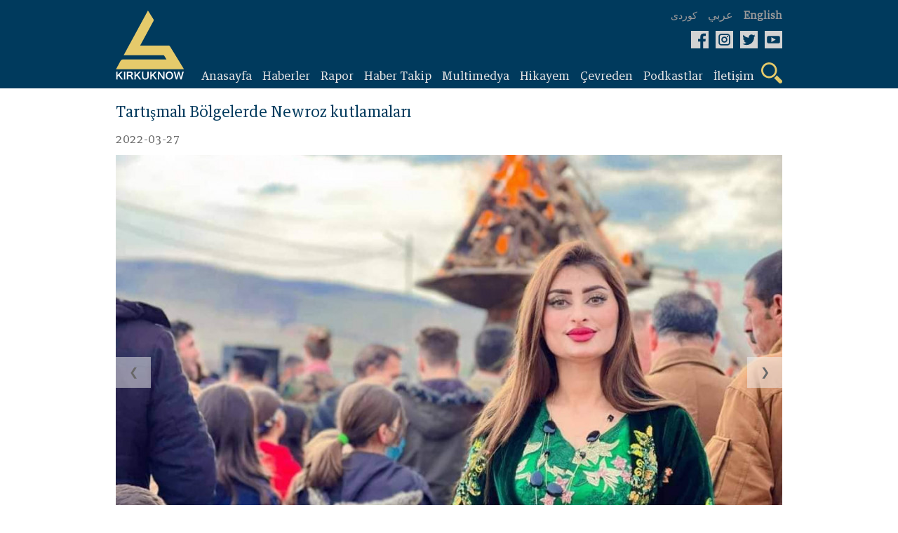

--- FILE ---
content_type: text/html; charset=UTF-8
request_url: https://www.kirkuknow.com/tr/gallery/1512
body_size: 4719
content:
<!doctype html>
<html lang="tr">
<head>
    <meta charset="utf-8">
    <meta http-equiv="X-UA-Compatible" content="IE=edge">
    <meta name="viewport" content="width=device-width, initial-scale=1">
    <meta name="google-site-verification" content="SxBUCcbEIDZjCmiVyNAkNYgx9M1cBd6cqiTC_l5ASig" />
    <title>Tartışmalı Bölgelerde Newroz kutlamaları</title>
<meta name="keywords" content="">
<link rel="canonical" href="https://www.kirkuknow.com/tr/gallery/1512">
<link rel="alternate" hreflang="english" href="https://www.kirkuknow.com/ar">
<meta property="og:title" content="Tartışmalı Bölgelerde Newroz kutlamaları">
<meta property="og:image" content="https://www.kirkuknow.com/uploads/23/1-25.jpeg">
<meta property="og:site_name" content="kirkuknow">
<meta property="og:url" content="https://www.kirkuknow.com/tr/gallery/1512">
<meta property="og:local" content="tr">
<meta property="og:type" content="article">

<meta name="twitter:title" content="Tartışmalı Bölgelerde Newroz kutlamaları">
<meta name="twitter:description" content="">
<meta name="twitter:card" content="summary_large_image">
<meta name="twitter:site" content="@">
<meta name="twitter:url" content="https://www.kirkuknow.com/tr/gallery/1512">
<script type="application/ld+json">{"@context":"https://schema.org","@type":"WebPage","name":"Tartışmalı Bölgelerde Newroz kutlamaları"}</script>
    <meta name="robots" content="all">
    <meta property="fb:app_id" content="2143402929323939" />
    <meta property="og:image:type" content="image/jpeg">
    <meta property="og:image:type" content="image/png">
    <meta property="og:image:type" content="image/gif">

    <!-- CSRF Token -->
    <meta name="csrf-token" content="ncrWERzNmvS2nQM3WdGjaecZlk1HLcogIYZAXWYF">

    <!-- Google tag (gtag.js) -->
    <script async src="https://www.googletagmanager.com/gtag/js?id=G-4DF662968C"></script>
    <script>
        window.dataLayer = window.dataLayer || [];
        function gtag(){dataLayer.push(arguments);}
        gtag('js', new Date());

        gtag('config', 'G-4DF662968C');
    </script>
    <!--Kurdish-and-Arabic-STYLE-->
            <link rel="stylesheet" href="https://www.kirkuknow.com/assets/css/style-english-turkish.css?v7">
        <link rel="stylesheet" href="https://www.kirkuknow.com/assets/css/podcast-en.css?v7">

    
    <link rel="shortcut icon" href="https://www.kirkuknow.com/assets/img/kirkuknow-logo.ico" type="image/x-icon" />
    <!--jquery-->
    <script src="https://ajax.googleapis.com/ajax/libs/jquery/3.3.1/jquery.min.js"></script>
    <script src="https://www.kirkuknow.com/assets/js/jquery.besha.js?v4"></script>




















    <!--image-popup-->
    <link href="https://www.kirkuknow.com/assets/css/lightgallery.css" rel="stylesheet" />
    <link href="https://www.kirkuknow.com/assets/css/gallery.css" rel="stylesheet" />
    <script type="text/javascript">
        $(document).ready(function() {
            $('#lightgallery').lightGallery();
        });

    </script>
    <script src="https://www.kirkuknow.com/assets/js/lightgallery.js"></script>
    <script src="https://www.kirkuknow.com/assets/js/lg-fullscreen.js"></script>
    <script src="https://www.kirkuknow.com/assets/js/lg-thumbnail.js"></script>
    <script src="https://www.kirkuknow.com/assets/js/lg-pager.js"></script>
    <script src="https://www.kirkuknow.com/assets/js/lg-zoom.js"></script>

        <script type="application/ld+json">
        {
            "@context": "https://schema.org",
            "@type": "Organization",
            "name": "Kirkuknow",
            "url": "http://www.kirkuknow.com",
            "sameAs": [
                "https://www.facebook.com/KirkukNowKurdish",
                "https://www.instagram.com/kirkuknow",
                "https://mobile.twitter.com/kirkuknow_dt",
                "https://www.youtube.com/user/kirkuknow"
            ]
        }

    </script>


</head>
</head>
<body>
<div id="fb-root"></div>
<script>
    (function(d, s, id) {
        var js, fjs = d.getElementsByTagName(s)[0];
        if (d.getElementById(id)) return;
        js = d.createElement(s);
        js.id = id;
        js.src = "https://connect.facebook.net/en_US/sdk.js#xfbml=1&version=v3.0";
        fjs.parentNode.insertBefore(js, fjs);
    }(document, 'script', 'facebook-jssdk'));

</script>
<!--header-->

<header>
    <!--search-->
    <div class="Search-header">
        <form method="GET" action="https://www.kirkuknow.com/tr/search" accept-charset="UTF-8" class="search-form">
        <div>
            <input type="text" name="str" role="search" placeholder="Ara" onfocus="">
        </div>
        </form>
    </div>
    <!--information-->
    <div class="header">
        <!--kirkuknow-logo-->
        <div class="logo">
            <a href="https://www.kirkuknow.com/tr" target="_self">
                <img src="https://www.kirkuknow.com/assets/img/kirkuknow-logo-k.svg" alt="KirkukNow-Logo">
            </a>
        </div>
        <div class="infoheader">
            <!--language-->
            <div class="languages">
                                    <a href="https://www.kirkuknow.com/ku" target="_self">
                        <span>كوردی</span>
                    </a>
                                                    <a href="https://www.kirkuknow.com/ar" target="_self">
                        <span style="font-size: 16px">عربي</span>
                    </a>
                                                                    <a href="https://www.kirkuknow.com/en" target="_self">
                        <span class="turkmen">English</span>
                    </a>
                            </div>
            <!--Social-icon-->
            <div class="icons">
                <ul>
                    <li> <a href="https://www.facebook.com/Kirkuknow/" target="_blank"><img src="https://www.kirkuknow.com/assets/img/icon/facebook.svg" alt="FB"></a></li>

                    <li><a href="https://www.instagram.com/kirkuknow" target="_blank"><img src="https://www.kirkuknow.com/assets/img/icon/instagram.svg" alt="Instagram"></a></li>

                    <li><a href="https://mobile.twitter.com/kirkuknow_dt" target="_blank"><img src="https://www.kirkuknow.com/assets/img/icon/twitter.svg" alt="Twitter"></a></li>

                    <li><a href="https://www.youtube.com/user/kirkuknow" target="_blank"><img src="https://www.kirkuknow.com/assets/img/icon/youtube.svg" alt="YT"></a></li>

                </ul>
            </div>
            <div class="responsive-menu">
                <!--menu-responsive-->
                <ul>
                    <a href="https://www.kirkuknow.com/tr" target="_self">
                        <li>Anasayfa</li>
                    </a>
                                        
                                                    <a href="https://www.kirkuknow.com/tr/news?category=2" target="_self">
                                <li>Haberler</li>
                            </a>
                                            
                                                    <a href="https://www.kirkuknow.com/tr/news?category=3" target="_self">
                                <li>Rapor</li>
                            </a>
                                            
                                                    <a href="https://www.kirkuknow.com/tr/news?category=5" target="_self">
                                <li>Haber Takip</li>
                            </a>
                                                                <a href="https://www.kirkuknow.com/tr/video" target="_self">
                        <li>Video</li>
                    </a>
                    <a href="https://www.kirkuknow.com/tr/gallery" target="_self">
                        <li>Fotoğraf</li>
                    </a>

                    <a href="https://www.kirkuknow.com/tr/myStory" target="_self">
                        <li>Hikayem</li>
                    </a>
                    <a href="https://www.kirkuknow.com/tr/fromPeople" target="_self">
                        <li>Çevreden</li>
                    </a>
                                            <a href="https://www.kirkuknow.com/tr/transition}" target="_self">
                            <li>Irak Seçime Gidiyor</li>
                        </a>
                                                                <a href="https://www.kirkuknow.com/tr/contactUs" target="_self">
                            <li>İletişim</li>
                        </a>
                                    </ul>
                <!--responsive-icon-->
                <span id="responsive-menu">
                        <img src="https://www.kirkuknow.com/assets/img/icon/menu.svg" alt="">
                    </span>
                <!--search-icon-->
                <span class="search-menu">
                        <img src="https://www.kirkuknow.com/assets/img/icon/search.svg" alt="">
                    </span>
            </div>
            <!--menu-->
            <nav>
                <ul>
                    <a href="https://www.kirkuknow.com/tr" target="_self">
                        <li>Anasayfa</li>
                    </a>
                                        
                                                    <a href="https://www.kirkuknow.com/tr/news?category=2" target="_self">
                                <li>Haberler</li>
                            </a>
                                            
                                                    <a href="https://www.kirkuknow.com/tr/news?category=3" target="_self">
                                <li>Rapor</li>
                            </a>
                                            
                                                    <a href="https://www.kirkuknow.com/tr/news?category=5" target="_self">
                                <li>Haber Takip</li>
                            </a>
                                                                <a href="#" target="_self">
                        <li id="t-menu">
                            Multimedya
                        </li>

                    </a>
                    <div class="sub-menu" id="submenu">
                        <a href="https://www.kirkuknow.com/tr/video" target="_self">
                            Video
                        </a>
                        <a href="https://www.kirkuknow.com/tr/gallery" target="_self">
                            Fotoğraf
                        </a>
                    </div>
                    <a href="https://www.kirkuknow.com/tr/myStory" target="_self">
                        <li>Hikayem</li>
                    </a>
                    <a href="https://www.kirkuknow.com/tr/fromPeople" target="_self">
                        <li>Çevreden</li>
                    </a>
                    <a href="https://www.kirkuknow.com/tr/podcast" target="_self">
                        <li>Podkastlar</li>
                    </a>
                                            <a href="https://www.kirkuknow.com/tr/contactUs" target="_self">
                            <li>İletişim</li>
                        </a>
                    
                    <a href="#" target="_self">
                        <li class="search-menu"><img src="https://www.kirkuknow.com/assets/img/icon/search.svg" alt="Search">
                        </li>
                    </a>
                </ul>
            </nav>
        </div>
    </div>
</header>


    <!--galary-->
    <div class="fotos">
        <div class="panor">
            <h1>Tartışmalı Bölgelerde Newroz kutlamaları</h1>
            <ul>
                <li>2022-03-27</li>
            </ul>
            <p></p>
            <section>
                <figure class="mySlides">
                    <img src="https://www.kirkuknow.com/uploads/thumbs//23/950x644_1-25.jpeg" alt="Tartışmalı Bölgelerde Newroz kutlamaları">
                    <figcaption></figcaption>
                </figure>

                                                            <figure class="mySlides">
                            <img src="https://www.kirkuknow.com/uploads/thumbs//gallery/2022/03/950x644_0548532.jpeg">
                            <figcaption></figcaption>
                        </figure>
                                            <figure class="mySlides">
                            <img src="https://www.kirkuknow.com/uploads/thumbs//gallery/2022/03/950x644_0548533.jpeg">
                            <figcaption></figcaption>
                        </figure>
                                            <figure class="mySlides">
                            <img src="https://www.kirkuknow.com/uploads/thumbs//gallery/2022/03/950x644_0548534.jpeg">
                            <figcaption></figcaption>
                        </figure>
                                            <figure class="mySlides">
                            <img src="https://www.kirkuknow.com/uploads/thumbs//gallery/2022/03/950x644_0548535.jpeg">
                            <figcaption></figcaption>
                        </figure>
                                                    <button class="btn-next" onclick="plusDivs(-1)">&#10094;</button>
                <button class="btn-perv" onclick="plusDivs(1)">&#10095;</button>
            </section>
            <ul class="notifier">
                <li>Fotoğraf: <a href="https://www.kirkuknow.com/tr/gallery?notifier=KirkukNow">KirkukNow</a></li>
            </ul>
        </div>
        <div class="title">
            <h3>Fotoğraf</h3>
        </div>
        <div class="galary">
                            <div>
                    <a href="https://www.kirkuknow.com/tr/gallery/1547" target="_self">
                        <figure>
                            <img src="https://www.kirkuknow.com/uploads/thumbs//7/310x175_jama.jpeg" alt="FOTO- Laleş Tapınağında “Cema Bayramı” kutlamaları">
                        </figure>
                    </a>
                    <a href="https://www.kirkuknow.com/tr/gallery/1547" target="_self">FOTO- Laleş Tapınağında “Cema Bayramı” kutlamaları</a>
                </div>
                            <div>
                    <a href="https://www.kirkuknow.com/tr/gallery/1542" target="_self">
                        <figure>
                            <img src="https://www.kirkuknow.com/uploads/thumbs//23/310x175_1-37.jpeg" alt="Kerkük’teki Cuma Pazarında yok yok!">
                        </figure>
                    </a>
                    <a href="https://www.kirkuknow.com/tr/gallery/1542" target="_self">Kerkük’teki Cuma Pazarında yok yok!</a>
                </div>
                            <div>
                    <a href="https://www.kirkuknow.com/tr/gallery/1539" target="_self">
                        <figure>
                            <img src="https://www.kirkuknow.com/uploads/thumbs//23/310x175_1-36.jpeg" alt="FOTO- Kerkük, Hanekin ve Dakuk&#039;ta Aşure törenleri">
                        </figure>
                    </a>
                    <a href="https://www.kirkuknow.com/tr/gallery/1539" target="_self">FOTO- Kerkük, Hanekin ve Dakuk'ta Aşure törenleri</a>
                </div>
                            <div>
                    <a href="https://www.kirkuknow.com/tr/gallery/1537" target="_self">
                        <figure>
                            <img src="https://www.kirkuknow.com/uploads/thumbs//23/310x175_1-35.jpeg" alt="Kerkük Yahudilerinin tarihi yok olmanın eşiğinde">
                        </figure>
                    </a>
                    <a href="https://www.kirkuknow.com/tr/gallery/1537" target="_self">Kerkük Yahudilerinin tarihi yok olmanın eşiğinde</a>
                </div>
                            <div>
                    <a href="https://www.kirkuknow.com/tr/gallery/1534" target="_self">
                        <figure>
                            <img src="https://www.kirkuknow.com/uploads/thumbs//23/310x175_1-33.jpeg" alt="Tartışmalı bölgelerde şiddetli toz fırtınası">
                        </figure>
                    </a>
                    <a href="https://www.kirkuknow.com/tr/gallery/1534" target="_self">Tartışmalı bölgelerde şiddetli toz fırtınası</a>
                </div>
                            <div>
                    <a href="https://www.kirkuknow.com/tr/gallery/1530" target="_self">
                        <figure>
                            <img src="https://www.kirkuknow.com/uploads/thumbs//16/310x175_ezidi-1-2.jpg" alt="Laleş’te Çarşema Sor coşkuyla kutlandı">
                        </figure>
                    </a>
                    <a href="https://www.kirkuknow.com/tr/gallery/1530" target="_self">Laleş’te Çarşema Sor coşkuyla kutlandı</a>
                </div>
                            <div>
                    <a href="https://www.kirkuknow.com/tr/gallery/1525" target="_self">
                        <figure>
                            <img src="https://www.kirkuknow.com/uploads/thumbs//23/310x175_1-29.jpeg" alt="Fotoğraflarla Laleş’te zeytinyağı yapımı">
                        </figure>
                    </a>
                    <a href="https://www.kirkuknow.com/tr/gallery/1525" target="_self">Fotoğraflarla Laleş’te zeytinyağı yapımı</a>
                </div>
                            <div>
                    <a href="https://www.kirkuknow.com/tr/gallery/1523" target="_self">
                        <figure>
                            <img src="https://www.kirkuknow.com/uploads/thumbs//16/310x175_christian-35.jpg" alt="Duhok’ta Hristiyan topluluğu Akitu’yu kutladı">
                        </figure>
                    </a>
                    <a href="https://www.kirkuknow.com/tr/gallery/1523" target="_self">Duhok’ta Hristiyan topluluğu Akitu’yu kutladı</a>
                </div>
                            <div>
                    <a href="https://www.kirkuknow.com/tr/gallery/1516" target="_self">
                        <figure>
                            <img src="https://www.kirkuknow.com/uploads/thumbs//23/310x175_1-26.jpeg" alt="Kovid aşısı ve aşı şartları nelerdir?">
                        </figure>
                    </a>
                    <a href="https://www.kirkuknow.com/tr/gallery/1516" target="_self">Kovid aşısı ve aşı şartları nelerdir?</a>
                </div>
                            <div>
                    <a href="https://www.kirkuknow.com/tr/gallery/1504" target="_self">
                        <figure>
                            <img src="https://www.kirkuknow.com/uploads/thumbs//25/310x175_talib-almousal.jpeg" alt="Nimr’in Kerbela Türbelerinden Musul’a yorgancılık macerasından kareler">
                        </figure>
                    </a>
                    <a href="https://www.kirkuknow.com/tr/gallery/1504" target="_self">Nimr’in Kerbela Türbelerinden Musul’a yorgancılık macerasından kareler</a>
                </div>
                            <div>
                    <a href="https://www.kirkuknow.com/tr/gallery/1499" target="_self">
                        <figure>
                            <img src="https://www.kirkuknow.com/uploads/thumbs//25/310x175_whatsapp-image-2021-12-25-at-10714-am.jpeg" alt="Musullu bakırcının en küçük eseri yumurta boyutunda sürahi">
                        </figure>
                    </a>
                    <a href="https://www.kirkuknow.com/tr/gallery/1499" target="_self">Musullu bakırcının en küçük eseri yumurta boyutunda sürahi</a>
                </div>
                            <div>
                    <a href="https://www.kirkuknow.com/tr/gallery/1496" target="_self">
                        <figure>
                            <img src="https://www.kirkuknow.com/uploads/thumbs//16/310x175_krisms-8.JPG" alt="Fotoğraflarla Kerkük&#039;teki Aile Süryani Katolik Kilisesi&#039;nde Noel ayini">
                        </figure>
                    </a>
                    <a href="https://www.kirkuknow.com/tr/gallery/1496" target="_self">Fotoğraflarla Kerkük'teki Aile Süryani Katolik Kilisesi'nde Noel ayini</a>
                </div>
                    </div>
        <div class="row">
            <div class="col-md-12">
                <ul class="pagination" role="navigation">
        
                    <li class="disabled" aria-disabled="true" aria-label="&laquo; Previous">
                <span aria-hidden="true">&lsaquo;</span>
            </li>
        
        
                    
            
            
                                                                        <li class="active" aria-current="page"><span>1</span></li>
                                                                                <li><a href="https://www.kirkuknow.com/tr/gallery/1512?page=2">2</a></li>
                                                                                <li><a href="https://www.kirkuknow.com/tr/gallery/1512?page=3">3</a></li>
                                                        
        
                    <li>
                <a href="https://www.kirkuknow.com/tr/gallery/1512?page=2" rel="next" aria-label="Next &raquo;">&rsaquo;</a>
            </li>
            </ul>

            </div>
        </div>
    </div>

<button onclick="topFunction()" id="myBtn" title="Go to top">&uarr;</button>
<div class="f-header">
    <section>
        <div>
            <form class="ajax" action="https://www.kirkuknow.com/tr/newsletter" method="post">
                <input type="hidden" name="_token" value="ncrWERzNmvS2nQM3WdGjaecZlk1HLcogIYZAXWYF">                <div rel="ajax-msg"></div>
                <input type="text" name="email" placeholder="e-posta gir‌">
                <button type="submit" name="action"  value="register">kayıt</button>
            </form>
        </div>
        <div class="f-icons">
            <ul>
                <li> <a href="https://www.facebook.com/Kirkuknow/" target="_blank"><img src="https://www.kirkuknow.com/assets/img/icon/facebook.svg" alt="FB"></a></li>

                <li><a href="https://www.instagram.com/kirkuknow" target="_blank"><img src="https://www.kirkuknow.com/assets/img/icon/instagram.svg" alt="Instagram"></a></li>

                <li><a href="https://mobile.twitter.com/kirkuknow_dt" target="_blank"><img src="https://www.kirkuknow.com/assets/img/icon/twitter.svg" alt="Twitter"></a></li>

                <li><a href="https://www.youtube.com/user/kirkuknow" target="_blank"><img src="https://www.kirkuknow.com/assets/img/icon/youtube.svg" alt="YT"></a></li>

            </ul>
        </div>
    </section>
</div>
<footer>
    <section>
        <div>
            <artical>
                <div>
                        <span>
                            <a href="https://www.kirkuknow.com/tr/news?category=2" target="_self">Haberler</a>
                        </span>
                    <span>
                            <a href="https://www.kirkuknow.com/tr/news?category=3" target="_self">Raporlar</a>
                        </span>
                    <span>
                            <a href="https://www.kirkuknow.com/tr/news?category=4" target="_self">Haber Takip</a>
                        </span>
                </div>
                <div>
                        <span>
                            <a href="https://www.kirkuknow.com/tr/myStory" target="_self">Hikayem</a>
                        </span>
                    <span>
                            <a href="https://www.kirkuknow.com/tr/fromPeople" target="_self">Çevreden‌</a>
                        </span>
                    <span>
                            <a href="https://www.kirkuknow.com/tr/gallery" target="_self">Fotoğraf</a>
                        </span>
                </div>
                <div>
                        <span>
                            <a href="https://www.kirkuknow.com/tr/video" target="_self">Video</a>
                        </span>
                    <span>
                            <a href="https://www.kirkuknow.com/tr/contactUs" target="_self">İletişim</a>
                        </span>
                    <span>
                            <a href="https://www.kirkuknow.com/tr/aboutUs" target="_self">Bizim hakkimizda</a>
                        </span>
                </div>
            </artical>
            <em class="partner">
                <img src="https://www.kirkuknow.com/assets/img/partner.png" alt="DW">
            </em>
        </div>
        <div class="map">
            <h2>(KirkukNow)<br />tartışmalı bölgeleri kapsıyor</h2>
            <figure>
                <img src="https://www.kirkuknow.com/assets/img/country.svg" alt="map">
            </figure>
        </div>
    </section>
</footer>
<div class="f-footer">
    <section>
        <div class="copyright">
            <div class="footer-copyrights-logo">
                <a href="https://www.kirkuknow.com/tr" target="_self">
                    <img src="https://www.kirkuknow.com/assets/img/logo.png" width="60px" alt="KirkukNow-Logo">
                </a>
            </div>
            <div class="footer-copyright-text">
                <span class="footer-copy-fix">KIRKUKNOW ©Copyright 2021</span><br>
                <span class="footer-copy-txt">Tüm hakkı saklıdır</span>
            </div>
        </div>
    </section>
</div>
<script>
    // When the user scrolls down 20px from the top of the document, show the button
    window.onscroll = function() {scrollFunction()};

    function scrollFunction() {
        if (document.body.scrollTop > 20 || document.documentElement.scrollTop > 20) {
            document.getElementById("myBtn").style.display = "block";
        } else {
            document.getElementById("myBtn").style.display = "none";
        }
    }

    // When the user clicks on the button, scroll to the top of the document
    function topFunction() {
        document.body.scrollTop = 0;
        document.documentElement.scrollTop = 0;
    }
</script>
<script src="https://www.kirkuknow.com/assets/js/custom.js"></script>
<script>
    $('.print-preview').click(function(){
        $('.main-details').printElement({
        });
    })
</script>
<script>
    // Get the modal
    var modal = document.getElementById("myModal");

    // Get the button that opens the modal
    var btn = document.getElementById("myBtn");

    // Get the <span> element that closes the modal
    var span = document.getElementsByClassName("close")[0];

    // When the user clicks on the button, open the modal
    window.onload = function() {
        modal.style.display = "block";
    }

    // When the user clicks on <span> (x), close the modal
    span.onclick = function() {
        modal.style.display = "none";
    }

    // When the user clicks anywhere outside of the modal, close it
    window.onclick = function(event) {
        if (event.target == modal) {
            modal.style.display = "none";
        }
    }
</script>
</body>
</html>


--- FILE ---
content_type: text/css
request_url: https://www.kirkuknow.com/assets/css/lightgallery.css
body_size: 3276
content:
 @font-face {
     font-family: lg;
     src: url(fonts/lg.eot?n1z373);
     src: url(fonts/lg.eot?#iefixn1z373) format("embedded-opentype"), url(fonts/lg.woff?n1z373) format("woff"), url(fonts/lg.ttf?n1z373) format("truetype"), url(fonts/lg.svg?n1z373#lg) format("svg");
     font-weight: 400;
     font-style: normal
 }

 .lg-icon {
     font-family: lg;
     speak: none;
     font-style: normal;
     font-weight: 400;
     font-variant: normal;
     text-transform: none;
     line-height: 1;
     -webkit-font-smoothing: antialiased;
     -moz-osx-font-smoothing: grayscale
 }

 .lg-actions .lg-next,
 .lg-actions .lg-prev {
     background-color: rgba(0, 0, 0, .45);
     border-radius: 2px;
     color: #999;
     cursor: pointer;
     display: block;
     font-size: 22px;
     margin-top: -10px;
     padding: 8px 10px 9px;
     position: absolute;
     top: 50%;
     z-index: 10000
 }

 .lg-actions .lg-next.disabled,
 .lg-actions .lg-prev.disabled {
     pointer-events: none;
     opacity: .5
 }

 .lg-actions .lg-next:hover,
 .lg-actions .lg-prev:hover {
     color: #fff
 }

 .lg-actions .lg-next {
     right: 20px
 }

 .lg-actions .lg-next:before {
      content: url(../img/icon/arrow-right.svg)
 }

 .lg-actions .lg-prev {
     left: 20px
 }

 .lg-actions .lg-prev:after {
      content: url(../img/icon/arrow-left.svg)
 }

 @-webkit-keyframes lg-right-end {
     0% {
         left: 0
     }

     50% {
         left: -30px
     }

     100% {
         left: 0
     }
 }

 @-moz-keyframes lg-right-end {
     0% {
         left: 0
     }

     50% {
         left: -30px
     }

     100% {
         left: 0
     }
 }

 @-ms-keyframes lg-right-end {
     0% {
         left: 0
     }

     50% {
         left: -30px
     }

     100% {
         left: 0
     }
 }

 @keyframes lg-right-end {
     0% {
         left: 0
     }

     50% {
         left: -30px
     }

     100% {
         left: 0
     }
 }

 @-webkit-keyframes lg-left-end {
     0% {
         left: 0
     }

     50% {
         left: 30px
     }

     100% {
         left: 0
     }
 }

 @-moz-keyframes lg-left-end {
     0% {
         left: 0
     }

     50% {
         left: 30px
     }

     100% {
         left: 0
     }
 }

 @-ms-keyframes lg-left-end {
     0% {
         left: 0
     }

     50% {
         left: 30px
     }

     100% {
         left: 0
     }
 }

 @keyframes lg-left-end {
     0% {
         left: 0
     }

     50% {
         left: 30px
     }

     100% {
         left: 0
     }
 }

 .lg-outer.lg-right-end .lg-object {
     -webkit-animation: lg-right-end .3s;
     -o-animation: lg-right-end .3s;
     animation: lg-right-end .3s;
     position: relative
 }

 .lg-outer.lg-left-end .lg-object {
     -webkit-animation: lg-left-end .3s;
     -o-animation: lg-left-end .3s;
     animation: lg-left-end .3s;
     position: relative
 }

 .lg-toolbar {
     z-index: 10000080;
     left: 0;
     position: absolute;
     top: 0;
     width: 100%;
     background-color: rgba(0, 0, 0, .45)
 }

 .lg-toolbar .lg-icon {
     color: #999;
     cursor: pointer;
     float: right;
     font-size: 24px;
     height: 47px;
     line-height: 27px;
     padding: 10px 0;
     text-align: center;
     width: 50px;
     text-decoration: none !important;
     outline: medium
 }

 .lg-toolbar .lg-icon:hover {
     color: #fff
 }

 .lg-toolbar .lg-close:after {
     content: url(../img/icon/close.svg);
 }

 .lg-toolbar .lg-download:after {
     content: url(../img/icon/dawnload.svg);
 }

 .lg-sub-html {
     background-color: rgba(0, 0, 0, .45);
     bottom: 0;
     color: #eee;
     font-size: 16px;
     left: 0;
     padding: 10px 40px;
     position: fixed;
     right: 0;
     text-align: center;
     z-index: 1080000000
 }

 .lg-sub-html h4 {
     margin: 0;
     font-size: 13px;
     font-weight: 700
 }

 .lg-sub-html p {
     font-size: 12px;
     margin: 5px 0 0
 }

 #lg-counter {
     color: #999;
     display: inline-block;
     font-size: 16px;
     padding-left: 20px;
     padding-top: 12px;
     vertical-align: middle
 }

 .lg-toolbar,
 .lg-prev,
 .lg-next {
     opacity: 1;
     -webkit-transition: -webkit-transform .35s cubic-bezier(0, 0, .25, 1) 0s, opacity .35s cubic-bezier(0, 0, .25, 1) 0s;
     -moz-transition: -moz-transform .35s cubic-bezier(0, 0, .25, 1) 0s, opacity .35s cubic-bezier(0, 0, .25, 1) 0s;
     -o-transition: -o-transform .35s cubic-bezier(0, 0, .25, 1) 0s, opacity .35s cubic-bezier(0, 0, .25, 1) 0s;
     transition: transform .35s cubic-bezier(0, 0, .25, 1) 0s, opacity .35s cubic-bezier(0, 0, .25, 1) 0s
 }

 .lg-hide-items .lg-prev {
     opacity: 0;
     -webkit-transform: translate3d(-10px, 0, 0);
     transform: translate3d(-10px, 0, 0)
 }

 .lg-hide-items .lg-next {
     opacity: 0;
     -webkit-transform: translate3d(10px, 0, 0);
     transform: translate3d(10px, 0, 0)
 }

 .lg-hide-items .lg-toolbar {
     opacity: 0;
     -webkit-transform: translate3d(0, -10px, 0);
     transform: translate3d(0, -10px, 0)
 }

 body:not(.lg-from-hash) .lg-outer.lg-start-zoom .lg-object {
     -webkit-transform: scale3d(.5, .5, .5);
     transform: scale3d(.5, .5, .5);
     opacity: 0;
     -webkit-transition: -webkit-transform 250ms ease 0s, opacity 250ms !important;
     -moz-transition: -moz-transform 250ms ease 0s, opacity 250ms !important;
     -o-transition: -o-transform 250ms ease 0s, opacity 250ms !important;
     transition: transform 250ms ease 0s, opacity 250ms !important;
     -webkit-transform-origin: 50% 50%;
     -moz-transform-origin: 50% 50%;
     -ms-transform-origin: 50% 50%;
     transform-origin: 50% 50%
 }

 body:not(.lg-from-hash) .lg-outer.lg-start-zoom .lg-item.lg-complete .lg-object {
     -webkit-transform: scale3d(1, 1, 1);
     transform: scale3d(1, 1, 1);
     opacity: 1
 }

 .lg-outer .lg-thumb-outer {
     background-color: #0d0a0a;
     bottom: 0;
     position: absolute;
     width: 100%;
     z-index: 1080;
     max-height: 350px;
     -webkit-transform: translate3d(0, 100%, 0);
     transform: translate3d(0, 100%, 0);
     -webkit-transition: -webkit-transform .25s cubic-bezier(0, 0, .25, 1) 0s;
     -moz-transition: -moz-transform .25s cubic-bezier(0, 0, .25, 1) 0s;
     -o-transition: -o-transform .25s cubic-bezier(0, 0, .25, 1) 0s;
     transition: transform .25s cubic-bezier(0, 0, .25, 1) 0s
 }

 .lg-outer .lg-thumb-outer.lg-grab .lg-thumb-item {
     cursor: -webkit-grab;
     cursor: -moz-grab;
     cursor: -o-grab;
     cursor: -ms-grab;
     cursor: grab
 }

 .lg-outer .lg-thumb-outer.lg-grabbing .lg-thumb-item {
     cursor: move;
     cursor: -webkit-grabbing;
     cursor: -moz-grabbing;
     cursor: -o-grabbing;
     cursor: -ms-grabbing;
     cursor: grabbing
 }

 .lg-outer .lg-thumb-outer.lg-dragging .lg-thumb {
     -webkit-transition-duration: 0s !important;
     transition-duration: 0s !important
 }

 .lg-outer.lg-thumb-open .lg-thumb-outer {
     -webkit-transform: translate3d(0, 0%, 0);
     transform: translate3d(0, 0%, 0)
 }

 .lg-outer .lg-thumb {
     padding: 10px 0;
     height: 100%;
     margin-bottom: -5px
 }

 .lg-outer .lg-thumb-item {
     border-radius: 5px;
     cursor: pointer;
     float: left;
     overflow: hidden;
     height: 100%;
     border: 2px solid #fff;
     border-radius: 4px;
     margin-bottom: 5px
 }

 @media(min-width:1025px) {
     .lg-outer .lg-thumb-item {
         -webkit-transition: border-color .25s ease;
         -o-transition: border-color .25s ease;
         transition: border-color .25s ease
     }
 }

 .lg-outer .lg-thumb-item.active,
 .lg-outer .lg-thumb-item:hover {
     border-color: #a90707
 }

 .lg-outer .lg-thumb-item img {
     width: 100%;
     height: 100%
 }

 .lg-outer.lg-has-thumb .lg-item {
     padding-bottom: 120px
 }

 .lg-outer.lg-can-toggle .lg-item {
     padding-bottom: 0
 }

 .lg-outer.lg-pull-caption-up .lg-sub-html {
     -webkit-transition: bottom .25s ease;
     -o-transition: bottom .25s ease;
     transition: bottom .25s ease
 }

 .lg-outer.lg-pull-caption-up.lg-thumb-open .lg-sub-html {
     bottom: 100px
 }

 .lg-outer .lg-toogle-thumb {
     background-color: #0d0a0a;
     border-radius: 2px 2px 0 0;
     color: #999;
     cursor: pointer;
     font-size: 24px;
     height: 39px;
     line-height: 27px;
     padding: 5px 0;
     position: absolute;
     right: 20px;
     text-align: center;
     top: -39px;
     width: 50px;
     z-index: 1899;
 }

 .lg-outer .lg-toogle-thumb:after {
     content: url(../img/icon/apps.svg)
 }

 .lg-outer .lg-toogle-thumb:hover {
     color: #fff
 }

 .lg-outer .lg-video-cont {
     display: inline-block;
     vertical-align: middle;
     max-width: 1140px;
     max-height: 100%;
     width: 100%;
     padding: 0 5px
 }

 .lg-outer .lg-video {
     width: 100%;
     height: 0;
     padding-bottom: 56.25%;
     overflow: hidden;
     position: relative
 }

 .lg-outer .lg-video .lg-object {
     display: inline-block;
     position: absolute;
     top: 0;
     left: 0;
     width: 100% !important;
     height: 100% !important
 }

 .lg-outer .lg-video .lg-video-play {
     width: 84px;
     height: 59px;
     position: absolute;
     left: 50%;
     top: 50%;
     margin-left: -42px;
     margin-top: -30px;
     z-index: 1080;
     cursor: pointer
 }

 .lg-outer .lg-has-vimeo .lg-video-play {
     background: url(../img/vimeo-play.png) no-repeat scroll 0 0 transparent
 }

 .lg-outer .lg-has-vimeo:hover .lg-video-play {
     background: url(../img/vimeo-play.png) no-repeat scroll 0 -58px transparent
 }

 .lg-outer .lg-has-html5 .lg-video-play {
     background: transparent url(../img/video-play.png) no-repeat scroll 0 0;
     height: 64px;
     margin-left: -32px;
     margin-top: -32px;
     width: 64px;
     opacity: .8
 }

 .lg-outer .lg-has-html5:hover .lg-video-play {
     opacity: 1
 }

 .lg-outer .lg-has-youtube .lg-video-play {
     background: url(../img/youtube-play.png) no-repeat scroll 0 0 transparent
 }

 .lg-outer .lg-has-youtube:hover .lg-video-play {
     background: url(../img/youtube-play.png) no-repeat scroll 0 -60px transparent
 }

 .lg-outer .lg-video-object {
     width: 100% !important;
     height: 100% !important;
     position: absolute;
     top: 0;
     left: 0
 }

 .lg-outer .lg-has-video .lg-video-object {
     visibility: hidden
 }

 .lg-outer .lg-has-video.lg-video-palying .lg-object,
 .lg-outer .lg-has-video.lg-video-palying .lg-video-play {
     display: none
 }

 .lg-outer .lg-has-video.lg-video-palying .lg-video-object {
     visibility: visible
 }

 .lg-progress-bar {
     background-color: #333;
     height: 5px;
     left: 0;
     position: absolute;
     top: 0;
     width: 100%;
     z-index: 1080;
     opacity: 0;
     -webkit-transition: opacity .08s ease 0s;
     -moz-transition: opacity .08s ease 0s;
     -o-transition: opacity .08s ease 0s;
     transition: opacity .08s ease 0s
 }

 .lg-progress-bar .lg-progress {
     background-color: #a90707;
     height: 5px;
     width: 0
 }

 .lg-progress-bar.lg-start .lg-progress {
     width: 100%
 }

 .lg-show-autoplay .lg-progress-bar {
     opacity: 1
 }

 .lg-autoplay-button:after {
     content: "\e01d"
 }

 .lg-show-autoplay .lg-autoplay-button:after {
     content: "\e01a"
 }

 .lg-outer.lg-css3.lg-zoom-dragging .lg-item.lg-complete.lg-zoomable .lg-img-wrap,
 .lg-outer.lg-css3.lg-zoom-dragging .lg-item.lg-complete.lg-zoomable .lg-image {
     -webkit-transition-duration: 0s;
     transition-duration: 0s
 }

 .lg-outer .lg-item.lg-complete.lg-zoomable .lg-img-wrap {
     -webkit-transition: -webkit-transform .3s ease 0s;
     -moz-transition: -moz-transform .3s ease 0s;
     -o-transition: -o-transform .3s ease 0s;
     transition: transform .3s ease 0s;
     -webkit-transform: translate3d(0, 0, 0);
     transform: translate3d(0, 0, 0);
     -webkit-backface-visibility: hidden;
     -moz-backface-visibility: hidden;
     backface-visibility: hidden
 }

 .lg-outer .lg-item.lg-complete.lg-zoomable .lg-image {
     -webkit-transform: scale3d(1, 1, 1);
     transform: scale3d(1, 1, 1);
     -webkit-transition: -webkit-transform .3s ease 0s, opacity .15s !important;
     -moz-transition: -moz-transform .3s ease 0s, opacity .15s !important;
     -o-transition: -o-transform .3s ease 0s, opacity .15s !important;
     transition: transform .3s ease 0s, opacity .15s !important;
     -webkit-transform-origin: 0 0;
     -moz-transform-origin: 0 0;
     -ms-transform-origin: 0 0;
     transform-origin: 0 0;
     -webkit-backface-visibility: hidden;
     -moz-backface-visibility: hidden;
     backface-visibility: hidden
 }

 #lg-zoom-in:after {
     content: url(../img/icon/zoomin.svg);
 }

 #lg-zoom-out {
     opacity: .5;
     pointer-events: none;
 }

 #lg-zoom-out:after {
     content: url(../img/icon/zoomout.svg);
 }

 .lg-zoomed #lg-zoom-out {
     opacity: 1;
     pointer-events: auto;
 }

 .lg-outer .lg-pager-outer {
     bottom: 60px;
     left: 0;
     position: absolute;
     right: 0;
     text-align: center;
     z-index: 1080;
     height: 10px
 }

 .lg-outer .lg-pager-outer.lg-pager-hover .lg-pager-cont {
     overflow: visible
 }

 .lg-outer .lg-pager-cont {
     cursor: pointer;
     display: inline-block;
     overflow: hidden;
     position: relative;
     vertical-align: top;
     margin: 0 5px
 }

 .lg-outer .lg-pager-cont:hover .lg-pager-thumb-cont {
     opacity: 1;
     -webkit-transform: translate3d(0, 0, 0);
     transform: translate3d(0, 0, 0)
 }

 .lg-outer .lg-pager-cont.lg-pager-active .lg-pager {
     box-shadow: 0 0 0 2px #fff inset
 }

 .lg-outer .lg-pager-thumb-cont {
     background-color: #fff;
     color: #fff;
     bottom: 100%;
     height: 83px;
     left: 0;
     margin-bottom: 20px;
     margin-left: -60px;
     opacity: 0;
     padding: 5px;
     position: absolute;
     width: 120px;
     border-radius: 3px;
     -webkit-transition: opacity .15s ease 0s, -webkit-transform .15s ease 0s;
     -moz-transition: opacity .15s ease 0s, -moz-transform .15s ease 0s;
     -o-transition: opacity .15s ease 0s, -o-transform .15s ease 0s;
     transition: opacity .15s ease 0s, transform .15s ease 0s;
     -webkit-transform: translate3d(0, 5px, 0);
     transform: translate3d(0, 5px, 0)
 }

 .lg-outer .lg-pager-thumb-cont img {
     width: 100%;
     height: 100%
 }

 .lg-outer .lg-pager {
     background-color: rgba(255, 255, 255, .5);
     border-radius: 50%;
     box-shadow: 0 0 0 8px rgba(255, 255, 255, .7) inset;
     display: block;
     height: 12px;
     -webkit-transition: box-shadow .3s ease 0s;
     -o-transition: box-shadow .3s ease 0s;
     transition: box-shadow .3s ease 0s;
     width: 12px
 }

 .lg-outer .lg-pager:hover,
 .lg-outer .lg-pager:focus {
     box-shadow: 0 0 0 8px #fff inset
 }

 .lg-outer .lg-caret {
     border-left: 10px solid transparent;
     border-right: 10px solid transparent;
     border-top: 10px dashed;
     bottom: -10px;
     display: inline-block;
     height: 0;
     left: 50%;
     margin-left: -5px;
     position: absolute;
     vertical-align: middle;
     width: 0
 }

 .lg-fullscreen:after {
     content: url(../img/icon/fullscreen.svg);
 }

 .lg-fullscreen-on .lg-fullscreen:after {
     content: url(../img/icon/minimize.svg);
 }

 .group {
     *zoom: 1
 }

 .group:before,
 .group:after {
     display: table;
     content: "";
     line-height: 0
 }

 .group:after {
     clear: both
 }

 .lg-outer {
     width: 100%;
     height: 100%;
     position: fixed;
     top: 0;
     left: 0;
     z-index: 1050;
     opacity: 0;
     -webkit-transition: opacity .15s ease 0s;
     -o-transition: opacity .15s ease 0s;
     transition: opacity .15s ease 0s
 }

 .lg-outer * {
     -webkit-box-sizing: border-box;
     -moz-box-sizing: border-box;
     box-sizing: border-box
 }

 .lg-outer.lg-visible {
     opacity: 1
 }

 .lg-outer.lg-css3 .lg-item.lg-prev-slide,
 .lg-outer.lg-css3 .lg-item.lg-next-slide,
 .lg-outer.lg-css3 .lg-item.lg-current {
     -webkit-transition-duration: inherit !important;
     transition-duration: inherit !important;
     -webkit-transition-timing-function: inherit !important;
     transition-timing-function: inherit !important
 }

 .lg-outer.lg-css3.lg-dragging .lg-item.lg-prev-slide,
 .lg-outer.lg-css3.lg-dragging .lg-item.lg-next-slide,
 .lg-outer.lg-css3.lg-dragging .lg-item.lg-current {
     -webkit-transition-duration: 0s !important;
     transition-duration: 0s !important;
     opacity: 1
 }

 .lg-outer.lg-grab img.lg-object {
     cursor: -webkit-grab;
     cursor: -moz-grab;
     cursor: -o-grab;
     cursor: -ms-grab;
     cursor: grab
 }

 .lg-outer.lg-grabbing img.lg-object {
     cursor: move;
     cursor: -webkit-grabbing;
     cursor: -moz-grabbing;
     cursor: -o-grabbing;
     cursor: -ms-grabbing;
     cursor: grabbing
 }

 .lg-outer .lg {
     height: 100%;
     width: 100%;
     position: relative;
     overflow: hidden;
     margin-left: auto;
     margin-right: auto;
     max-width: 100%;
     max-height: 100%
 }

 .lg-outer .lg-inner {
     width: 100%;
     height: 100%;
     position: absolute;
     left: 0;
     top: 0;
     white-space: nowrap
 }

 .lg-outer .lg-item {
     background: url(../img/icon/escalade.gif) no-repeat scroll center center transparent;
     display: none !important
 }

 .lg-outer.lg-css3 .lg-prev-slide,
 .lg-outer.lg-css3 .lg-current,
 .lg-outer.lg-css3 .lg-next-slide {
     display: inline-block !important
 }

 .lg-outer.lg-css .lg-current {
     display: inline-block !important
 }

 .lg-outer .lg-item,
 .lg-outer .lg-img-wrap {
     display: inline-block;
     text-align: center;
     position: absolute;
     width: 100%;
     height: 100%
 }

 .lg-outer .lg-item:before,
 .lg-outer .lg-img-wrap:before {
     content: "";
     display: inline-block;
     height: 50%;
     width: 1px;
     margin-right: -1px
 }

 .lg-outer .lg-img-wrap {
     top: 0;
     bottom: 0;
     left: 0;
     right: 0;
     padding: 0 5px
 }

 .lg-outer .lg-item.lg-complete {
     background-image: none
 }

 .lg-outer .lg-item.lg-current {
     z-index: 1060
 }

 .lg-outer .lg-image {
     display: inline-block;
     vertical-align: middle;
     max-width: 100%;
     max-height: 100%;
     width: auto !important;
     height: auto !important
 }

 .lg-outer.lg-show-after-load .lg-item .lg-object,
 .lg-outer.lg-show-after-load .lg-item .lg-video-play {
     opacity: 0;
     -webkit-transition: opacity .15s ease 0s;
     -o-transition: opacity .15s ease 0s;
     transition: opacity .15s ease 0s
 }

 .lg-outer.lg-show-after-load .lg-item.lg-complete .lg-object,
 .lg-outer.lg-show-after-load .lg-item.lg-complete .lg-video-play {
     opacity: 1
 }

 .lg-outer .lg-empty-html {
     display: none
 }

 .lg-backdrop {
     position: fixed;
     top: 0;
     left: 0;
     right: 0;
     bottom: 0;
     z-index: 1040;
     background-color: #000;
     opacity: 0;
     -webkit-transition: opacity .15s ease 0s;
     -o-transition: opacity .15s ease 0s;
     transition: opacity .15s ease 0s
 }

 .lg-backdrop.in {
     opacity: 1
 }

 .lg-css3.lg-no-trans .lg-prev-slide,
 .lg-css3.lg-no-trans .lg-next-slide,
 .lg-css3.lg-no-trans .lg-current {
     -webkit-transition: none 0s ease 0s !important;
     -moz-transition: none 0s ease 0s !important;
     -o-transition: none 0s ease 0s !important;
     transition: none 0s ease 0s !important
 }

 .lg-css3.lg-use-css3 .lg-item {
     -webkit-backface-visibility: hidden;
     -moz-backface-visibility: hidden;
     backface-visibility: hidden
 }

 .lg-css3.lg-use-left .lg-item {
     -webkit-backface-visibility: hidden;
     -moz-backface-visibility: hidden;
     backface-visibility: hidden
 }

 .lg-css3.lg-fade .lg-item {
     opacity: 0
 }

 .lg-css3.lg-fade .lg-item.lg-current {
     opacity: 1
 }

 .lg-css3.lg-fade .lg-item.lg-prev-slide,
 .lg-css3.lg-fade .lg-item.lg-next-slide,
 .lg-css3.lg-fade .lg-item.lg-current {
     -webkit-transition: opacity .1s ease 0s;
     -moz-transition: opacity .1s ease 0s;
     -o-transition: opacity .1s ease 0s;
     transition: opacity .1s ease 0s
 }

 .lg-css3.lg-slide.lg-use-css3 .lg-item {
     opacity: 0
 }

 .lg-css3.lg-slide.lg-use-css3 .lg-item.lg-prev-slide {
     -webkit-transform: translate3d(-100%, 0, 0);
     transform: translate3d(-100%, 0, 0)
 }

 .lg-css3.lg-slide.lg-use-css3 .lg-item.lg-next-slide {
     -webkit-transform: translate3d(100%, 0, 0);
     transform: translate3d(100%, 0, 0)
 }

 .lg-css3.lg-slide.lg-use-css3 .lg-item.lg-current {
     -webkit-transform: translate3d(0, 0, 0);
     transform: translate3d(0, 0, 0);
     opacity: 1
 }

 .lg-css3.lg-slide.lg-use-css3 .lg-item.lg-prev-slide,
 .lg-css3.lg-slide.lg-use-css3 .lg-item.lg-next-slide,
 .lg-css3.lg-slide.lg-use-css3 .lg-item.lg-current {
     -webkit-transition: -webkit-transform 1s cubic-bezier(0, 0, .25, 1) 0s, opacity .1s ease 0s;
     -moz-transition: -moz-transform 1s cubic-bezier(0, 0, .25, 1) 0s, opacity .1s ease 0s;
     -o-transition: -o-transform 1s cubic-bezier(0, 0, .25, 1) 0s, opacity .1s ease 0s;
     transition: transform 1s cubic-bezier(0, 0, .25, 1) 0s, opacity .1s ease 0s
 }

 .lg-css3.lg-slide.lg-use-left .lg-item {
     opacity: 0;
     position: absolute;
     left: 0
 }

 .lg-css3.lg-slide.lg-use-left .lg-item.lg-prev-slide {
     left: -100%
 }

 .lg-css3.lg-slide.lg-use-left .lg-item.lg-next-slide {
     left: 100%
 }

 .lg-css3.lg-slide.lg-use-left .lg-item.lg-current {
     left: 0;
     opacity: 1
 }

 .lg-css3.lg-slide.lg-use-left .lg-item.lg-prev-slide,
 .lg-css3.lg-slide.lg-use-left .lg-item.lg-next-slide,
 .lg-css3.lg-slide.lg-use-left .lg-item.lg-current {
     -webkit-transition: left 1s cubic-bezier(0, 0, .25, 1) 0s, opacity .1s ease 0s;
     -moz-transition: left 1s cubic-bezier(0, 0, .25, 1) 0s, opacity .1s ease 0s;
     -o-transition: left 1s cubic-bezier(0, 0, .25, 1) 0s, opacity .1s ease 0s;
     transition: left 1s cubic-bezier(0, 0, .25, 1) 0s, opacity .1s ease 0s
 }
